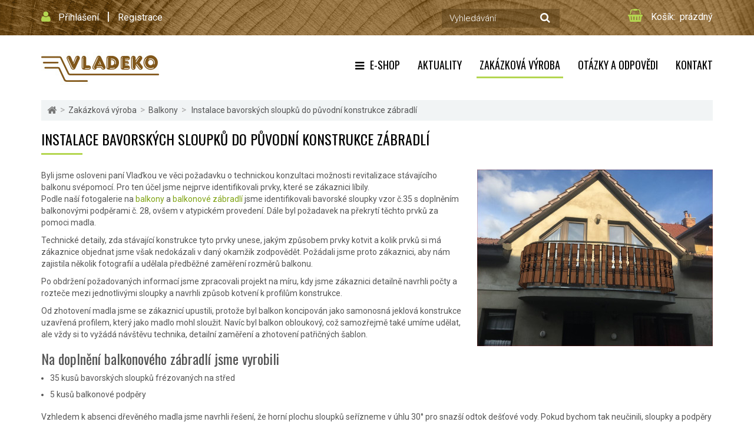

--- FILE ---
content_type: text/html; charset=utf-8
request_url: https://www.vladeko.cz/zakazkova-vyroba/vyroba-a-instalace-bavorskych-sloupku-do-puvodni-konstrukce-balkonoveho-zabradli/
body_size: 11957
content:
<!DOCTYPE HTML>
<!--[if lt IE 7]> <html class="no-js lt-ie9 lt-ie8 lt-ie7" lang="cs-cz"><![endif]-->
<!--[if IE 7]><html class="no-js lt-ie9 lt-ie8 ie7" lang="cs-cz"><![endif]-->
<!--[if IE 8]><html class="no-js lt-ie9 ie8" lang="cs-cz"><![endif]-->
<!--[if gt IE 8]> <html class="no-js ie9" lang="cs-cz"><![endif]-->
<html lang="cs-cz">
	<head>
				<meta charset="utf-8" />
		<meta name="seznam-wmt" content="kNbDbxhM8O4vmjTGLu5MDtrJgvkMgs1i" />
		<title>Instalace bavorských sloupků do původní konstrukce zábradlí - Vladeko</title>
		<meta name="description" content="Paní Vlaďka požádala o výrobu dřevěných bavorských sloupků a balkonových podpěr ze smrkových hranolů na obloukový balkon " />
		<meta name="keywords" content="balkon, balkonové zábradlí, bavorský sloupek, zábradlí alpského stylu, dřevěné zábradlí,venkovní sauna,kotec pro psa,kurník,zahradní nábytek,pískoviště" />
		<meta name="SKYPE_TOOLBAR" content="SKYPE_TOOLBAR_PARSER_COMPATIBLE" />
		<meta content="Vladeko.cz" name="author"/>
		<meta name="robots" content="index,follow" />
		<meta name="viewport" content="width=device-width, minimum-scale=0.25, maximum-scale=1.6, initial-scale=1.0" />
		<meta name="apple-mobile-web-app-capable" content="yes" />
		<link rel="icon" type="image/vnd.microsoft.icon" href="/img/favicon.ico?1698679786" />
		<link rel="shortcut icon" type="image/x-icon" href="/img/favicon.ico?1698679786" />
		
					
					
		<meta property="og:site_name" content="Vladeko"/>

					<meta property="og:title" content="Instalace bavorsk&yacute;ch sloupk&#367; do p&#367;vodn&iacute; konstrukce z&aacute;bradl&iacute;"/>
			<meta property="og:url" content="https://www.vladeko.cz/zakazkova-vyroba/balkony/vyroba-a-instalace-bavorskych-sloupku-do-puvodni-konstrukce-balkonoveho-zabradli/"/>
					

<!-- Google Tag Manager -->
<script>(function(w,d,s,l,i){w[l]=w[l]||[];w[l].push({'gtm.start':
new Date().getTime(),event:'gtm.js'});var f=d.getElementsByTagName(s)[0],
j=d.createElement(s),dl=l!='dataLayer'?'&l='+l:'';j.async=true;j.src=
'https://www.googletagmanager.com/gtm.js?id='+i+dl;f.parentNode.insertBefore(j,f);
})(window,document,'script','dataLayer','GTM-NLR38PG5');</script>
<!-- End Google Tag Manager -->


		<link rel="search" type="application/opensearchdescription+xml" title="Vladeko" href="https://www.vladeko.cz/opensearch.xml" />
			<link rel="stylesheet" href="https://www.vladeko.cz/themes/kinet-bootstrap/cache/v_135_ff9832d965b821db7848316bc9548b0b_all.css" type="text/css" media="all" />
			<link rel="stylesheet" href="https://www.vladeko.cz/themes/kinet-bootstrap/cache/v_135_a715e8ba93c95f73a5d8ce8c4e2d4f29_screen.css" type="text/css" media="screen" />
		<script type="text/javascript">
var CUSTOMIZE_TEXTFIELD = 1;
var FancyboxI18nClose = 'Zavř&iacute;t';
var FancyboxI18nNext = 'Dal&scaron;&iacute;';
var FancyboxI18nPrev = 'Předchoz&iacute;';
var ajax_allowed = true;
var ajaxsearch = true;
var baseDir = 'https://www.vladeko.cz/';
var baseUri = 'https://www.vladeko.cz/';
var blocksearch_type = 'top';
var contentOnly = false;
var customizationIdMessage = 'Přizpůsobení #';
var delete_txt = 'Odstránit';
var displayList = false;
var freeProductTranslation = 'Zdarma!';
var freeShippingTranslation = 'Doručení zdarma!';
var generated_date = 1769691185;
var hasDeliveryAddress = false;
var id_lang = 1;
var img_dir = 'https://www.vladeko.cz/themes/kinet-bootstrap/img/';
var instantsearch = false;
var isGuest = 0;
var isLogged = 0;
var isMobile = false;
var page_name = 'cms';
var priceDisplayMethod = 0;
var priceDisplayPrecision = 0;
var quickView = false;
var removingLinkText = 'odstranit tento produkt z košíku';
var roundMode = 2;
var search_url = 'https://www.vladeko.cz/vyhledavani';
var static_token = '48428a11c7f9aedafe25addb9268cc8e';
var toBeDetermined = 'Bude determinováno';
var token = 'f16024159c26ad8220790d4a63c808d8';
var usingSecureMode = true;
</script>

		<script type="text/javascript" src="https://www.vladeko.cz/themes/kinet-bootstrap/cache/v_93_213feeae5062c3755acf326b52856dc9.js"></script>
			<link rel="alternate" type="application/rss+xml" title="RSS Aktuality Vladeko" href="https://www.vladeko.cz/aktuality?feed=1" />
<link rel="alternate" type="application/rss+xml" title="RSS Otázek a odpovědí Vladeko" href="https://www.vladeko.cz/faq?feed=1" />

			<script type="text/javascript">
				(window.gaDevIds=window.gaDevIds||[]).push('d6YPbH');
				(function(i,s,o,g,r,a,m){i['GoogleAnalyticsObject']=r;i[r]=i[r]||function(){
				(i[r].q=i[r].q||[]).push(arguments)},i[r].l=1*new Date();a=s.createElement(o),
				m=s.getElementsByTagName(o)[0];a.async=1;a.src=g;m.parentNode.insertBefore(a,m)
				})(window,document,'script','https://www.google-analytics.com/analytics.js','ga');
				ga('create', 'UA-4072507-1', 'auto');
				ga('require', 'ec');</script><script async src="https://www.googletagmanager.com/gtag/js?id=G-TDP60RN5F5"></script>
    <script>
        window.dataLayer = window.dataLayer || [];
        function gtag(){ dataLayer.push(arguments); }
        gtag('js', new Date());
        gtag('config', 'G-TDP60RN5F5');
        
    </script>
        <!-- BEGIN CJ CONVERSION TAG -->
<script type="text/javascript">
if (!window.cj) window.cj = {};
cj.sitePage = {
enterpriseId: '1563162',
pageType: '',
userId: '',
emailHash: '',
referringChannel: '',
cartSubtotal: '0',
items: [

]
};
</script>
<script type='text/javascript'>
(function(a,b,c,d){
a='https://www.mczbf.com/tags/11640/tag.js';
b=document;c='script';d=b.createElement(c);d.src=a;
d.type='text/java'+c;d.async=true;
d.id='cjapitag';
a=b.getElementsByTagName(c)[0];a.parentNode.insertBefore(d,a)
})();
</script>
<!-- END CJ CONVERSION TAG -->

		<link rel="stylesheet" href="https://fonts.googleapis.com/css?family=Open+Sans:300,600&amp;subset=latin,latin-ext&display=swap" type="text/css" media="all" />
		<!--[if IE 8]>
		<script src="https://oss.maxcdn.com/libs/html5shiv/3.7.0/html5shiv.js"></script>
		<script src="https://oss.maxcdn.com/libs/respond.js/1.3.0/respond.min.js"></script>
		<![endif]-->

	</head>
	<body id="cms" class="cms cms-416 cms-vyroba-a-instalace-bavorskych-sloupku-do-puvodni-konstrukce-balkonoveho-zabradli hide-left-column hide-right-column lang_cs">
<!-- Google Tag Manager (noscript) -->
<noscript><iframe src="https://www.googletagmanager.com/ns.html?id=GTM-NLR38PG5"
    height="0" width="0" style="display:none;visibility:hidden"></iframe></noscript>
<!-- End Google Tag Manager (noscript) -->
	<!--[if IE]>
	<style type="text/css">
		#browser { font-family: Arial, Helvetica, sans-serif;font-size: 14px;line-height: 20px;color: #333333;background-color: #ffffff;padding: 15px 15px 5px 15px;border: 5px solid #F00000;margin: 10px auto;width: 950px; }
		#browser .text { padding: 0;margin: 0;width: 50%;float: left; }
		#browser p { margin: 0 0 10px 0; padding: 0; }
		#browser ul { padding: 0;margin: 0;width: 50%;list-style-type: none;float: right; }
		#browser ul li { float: right;text-align: center; }
		#browser ul li a { width: 90px;display: block;padding: 70px 0 10px 0;color: #333333;text-decoration: none; }
		#browser ul li a:hover { opacity: 0.7; }
		#browser ul li.firefox a { background: url(https://www.vladeko.cz/themes/kinet-bootstrap/img/browser/firefox.png) no-repeat center 5px; }
		#browser ul li.chrome a { background: url(https://www.vladeko.cz/themes/kinet-bootstrap/img/browser/chrome.png) no-repeat center 5px; }
		#browser ul li.safari a { background: url(https://www.vladeko.cz/themes/kinet-bootstrap/img/browser/safari.png) no-repeat center 5px; }
		#browser ul li.opera a { background: url(https://www.vladeko.cz/themes/kinet-bootstrap/img/browser/opera.png) no-repeat center 5px; }
		#browser ul li.ie a { background: url(https://www.vladeko.cz/themes/kinet-bootstrap/img/browser/explorer.png) no-repeat center 5px;}
		#browser .clear { clear: both; height: 1px; }
	</style>
	<div id="browser">
		<div class="text">
			<p><strong>Upozorněn&iacute;!</strong> Použ&iacute;v&aacute;te zastaralou verzi internetov&eacute;ho prohl&iacute;žeče. Vystavujete t&iacute;m svůj poč&iacute;tač bezpečnostn&iacute;m rizikům a z&aacute;roveň se V&aacute;m str&aacute;nka může zobrazovat s chybami.</p>
			<p>Kliknut&iacute;m na ikonu si můžete st&aacute;hnout aktu&aacute;ln&iacute; verzi prohl&iacute;žeče.</p>
		</div>
		<ul>
			<li class="safari">
				<a href="http://apple.com/safari/" target="_blank">Safari</a>
			</li>
			<li class="opera">
				<a href="http://opera.com/" target="_blank">Opera</a>
			</li>
			<li class="chrome">
				<a href="http://google.com/chrome/" target="_blank">Chrome</a>
			</li>
			<li class="firefox">
				<a href="https://www.mozilla.org/firefox/" target="_blank">Firefox</a>
			</li>
			<li class="ie">
				<a href="http://windows.microsoft.com/cs-cz/internet-explorer/download-ie" target="_blank">Explorer</a>
			</li>
		</ul>
		<div class="clear"></div>
	</div>
	<![endif]-->
			    <div id="wrapper">
		<div id="page">
                        			<div class="columns-container">
				<div id="columns" class="container">
					<div class="row">
                                                												<div id="center_column" class="center_column col-xs-12 col-sm-12">
                                                                                                            
<!-- Breadcrumb -->
<div class="breadcrumb clearfix"><a class="home" href="https://www.vladeko.cz/" title="Zpět na hlavn&iacute; str&aacute;nku"><i class="icon-home"></i></a><span class="navigation-pipe">&gt;</span><span class="navigation_page" ><span class="navigation_end"><span ><a href="https://www.vladeko.cz/zakazkova-vyroba/" ><span>Zak&aacute;zkov&aacute; v&yacute;roba</span></a></span><span class="navigation-pipe">></span><span ><a href="https://www.vladeko.cz/zakazkova-vyroba/balkony/" ><span>Balkony</span></a></span></span><span class="navigation-pipe">></span> <span class="navigation_product">Instalace bavorsk&yacute;ch sloupků do původn&iacute; konstrukce z&aacute;bradl&iacute;</span></span></div>

<!-- /Breadcrumb -->

                                                                                                        <div id="slider_row" class="row">

                                                            <div id="top_column" class="center_column col-xs-12 col-sm-12"></div>
                                                    </div>
		



        <h1>Instalace bavorských sloupků do původní konstrukce zábradlí</h1>
        <img class="main-image-cms" alt="Instalace bavorských sloupků do původní konstrukce zábradlí" src="https://www.vladeko.cz/img/cms_a/416/bavorske-sloupky-cmsMain.jpg"/>	<div class="cms-content">
            <div class="cms-clearfix clearfix rte">
		<p>Byli jsme osloveni paní Vlaďkou ve věci požadavku o technickou konzultaci možnosti revitalizace stávajícího balkonu svépomocí. Pro ten účel jsme nejprve identifikovali prvky, které se zákaznici líbily. <br />Podle naší fotogalerie na <a href="/balkony/">balkony</a> a <a href="/klasicka-balkonova-prkna/">balkonové zábradlí</a> jsme identifikovali bavorské sloupky vzor č.35 s doplněním balkonovými podpěrami č. 28, ovšem v atypickém provedení. Dále byl požadavek na překrytí těchto prvků za pomoci madla.</p>
<p>Technické detaily, zda stávající konstrukce tyto prvky unese, jakým způsobem prvky kotvit a kolik prvků si má zákaznice objednat jsme však nedokázali v daný okamžik zodpovědět. Požádali jsme proto zákaznici, aby nám zajistila několik fotografií a udělala předběžné zaměření rozměrů balkonu.</p>
<p>Po obdržení požadovaných informací jsme zpracovali projekt na míru, kdy jsme zákaznici detailně navrhli počty a rozteče mezi jednotlivými sloupky a navrhli způsob kotvení k profilům konstrukce.</p>
<p>Od zhotovení madla jsme se zákaznicí upustili, protože byl balkon koncipován jako samonosná jeklová konstrukce uzavřená profilem, který jako madlo mohl sloužit. Navíc byl balkon obloukový, což samozřejmě také umíme udělat, ale vždy si to vyžádá návštěvu technika, detailní zaměření a zhotovení patřičných šablon.</p>
<h2>Na doplnění balkonového zábradlí jsme vyrobili</h2>
<ul>
<li>35 kusů bavorských sloupků frézovaných na střed</li>
<li>5 kusů balkonové podpěry</li>
</ul>
<p>Vzhledem k absenci dřevěného madla jsme navrhli řešení, že horní plochu sloupků seřízneme v úhlu 30° pro snazší odtok dešťové vody. Pokud bychom tak neučinili, sloupky a podpěry by trpěly ulpíváním vody na horní ploše a docházelo by u nich k předčasnému poškození.</p>
<p>Nátěr byl proveden ve třech vrstvách, kdy první dvě vrstvy tenkovrstvou lazurou fungovaly jako impregnační napouštědlo a poslední vrstva provedená silnovrstvou lazurou fungovala jako finální vrstva bránící průniku vody do dřeva.</p>
<p>Paní Vlaďka byla s naší prací velice spokojena.</p>
            </div>
                            <div class="Collage">
                <div class="image-wrapper-cms"><a href="https://www.vladeko.cz/img/cms_a/416/bavorske-zabradli.jpg" data-fancybox-group="vyroba" target="_blank" class="fancybox" title="P&#367;vodn&iacute; jeklov&aacute; konstrukce p&#345;ipraven&aacute; na namontov&aacute;n&iacute; sloupk&#367; a podp&#283;r" ><img width="251" height="188" src="https://www.vladeko.cz/img/cms_a/416/bavorske-zabradli-thumb.jpg" alt="P&#367;vodn&iacute; jeklov&aacute; konstrukce p&#345;ipraven&aacute; na namontov&aacute;n&iacute; sloupk&#367; a podp&#283;r"/></a></div><div class="image-wrapper-cms"><a href="https://www.vladeko.cz/img/cms_a/416/bavorske-sloupky-seriznuti.jpg" data-fancybox-group="vyroba" target="_blank" class="fancybox" title="Horn&iacute; plochu sloupk&#367; i podp&#283;r jsme se&#345;&iacute;zli pod &uacute;hlem  30&deg; aby de&scaron;&#357;ov&aacute; voda nez&#367;st&aacute;vala le&#382;et na plo&scaron;e a nenaru&scaron;ovala strukturu d&#345;eva" ><img width="251" height="188" src="https://www.vladeko.cz/img/cms_a/416/bavorske-sloupky-seriznuti-thumb.jpg" alt="Horn&iacute; plochu sloupk&#367; i podp&#283;r jsme se&#345;&iacute;zli pod &uacute;hlem  30&deg; aby de&scaron;&#357;ov&aacute; voda nez&#367;st&aacute;vala le&#382;et na plo&scaron;e a nenaru&scaron;ovala strukturu d&#345;eva"/></a></div><div class="image-wrapper-cms"><a href="https://www.vladeko.cz/img/cms_a/416/bavorske-sloupky-1.jpg" data-fancybox-group="vyroba" target="_blank" class="fancybox" title="Grafick&eacute; zpracov&aacute;n&iacute; balkonov&eacute;ho z&aacute;bradl&iacute; na&scaron;&iacute;m technikem" ><img width="251" height="188" src="https://www.vladeko.cz/img/cms_a/416/bavorske-sloupky-1-thumb.jpg" alt="Grafick&eacute; zpracov&aacute;n&iacute; balkonov&eacute;ho z&aacute;bradl&iacute; na&scaron;&iacute;m technikem"/></a></div><div class="image-wrapper-cms"><a href="https://www.vladeko.cz/img/cms_a/416/bavorske-sloupky-z-boku-mezera-cca-40-mm.jpg" data-fancybox-group="vyroba" target="_blank" class="fancybox" title="Ozdobn&eacute; fr&eacute;zov&aacute;n&iacute; bavorsk&yacute;ch sloupk&#367; bylo provedeno ze v&scaron;ech &#269;ty&#345;ech stran" ><img width="251" height="188" src="https://www.vladeko.cz/img/cms_a/416/bavorske-sloupky-z-boku-mezera-cca-40-mm-thumb.jpg" alt="Ozdobn&eacute; fr&eacute;zov&aacute;n&iacute; bavorsk&yacute;ch sloupk&#367; bylo provedeno ze v&scaron;ech &#269;ty&#345;ech stran"/></a></div><div class="image-wrapper-cms"><a href="https://www.vladeko.cz/img/cms_a/416/bavorske-sloupky-2.jpg" data-fancybox-group="vyroba" target="_blank" class="fancybox" title="Bavorsk&eacute; sloupky a podp&#283;ry p&#345;ipraven&eacute; na palet&#283; do lakovny" ><img width="251" height="188" src="https://www.vladeko.cz/img/cms_a/416/bavorske-sloupky-2-thumb.jpg" alt="Bavorsk&eacute; sloupky a podp&#283;ry p&#345;ipraven&eacute; na palet&#283; do lakovny"/></a></div><div class="image-wrapper-cms"><a href="https://www.vladeko.cz/img/cms_a/416/bavorske-sloupky-3.jpg" data-fancybox-group="vyroba" target="_blank" class="fancybox" title="Na lakovn&#283; jsme provedli povrchovou &uacute;pravu ve t&#345;ech vrstv&aacute;ch" ><img width="251" height="188" src="https://www.vladeko.cz/img/cms_a/416/bavorske-sloupky-3-thumb.jpg" alt="Na lakovn&#283; jsme provedli povrchovou &uacute;pravu ve t&#345;ech vrstv&aacute;ch"/></a></div>                    
                </div>
                    <script>
//                        $(window).load(function () {
                            $(document).ready(function(){
                            function collage() {
                                $('.Collage').collagePlus(
                                    {
                                        'targetHeight' : 138,
                                        'allowPartialLastRow' : true,
                                        'padding' : 5
                                    }
                                );
                            };                            
    			    $("a.fancybox").fancybox({
        			hideOnOverlayClick: true,
        			hideOnContentClick: true,
        			loop: false
    			    });
                            var resizeTimer = null;
                            $(window).bind('resize', function() {
                                // hide all the images until we resize them
                                // set the element you are scaling i.e. the first child nodes of ```.Collage``` to opacity 0
                                $('.Collage .image-wrapper-cms').css("opacity", 0);
                                // set a timer to re-apply the plugin
                                if (resizeTimer) clearTimeout(resizeTimer);
                                resizeTimer = setTimeout(collage, 200);
                            });
                            resizeTimer = setTimeout(collage, 200);
                        });
//                    });
                    </script>
    <script type="text/javascript">
        jQuery(function ($) {
            $('.thickbox').fancybox({
                'hideOnContentClick': true,
                'transitionIn': 'elastic',
                'transitionOut': 'elastic',
                'loop': false
            });
        });
    </script>
                                                
	</div>
					</div><!-- #center_column -->
											                        										</div><!-- .row -->
				</div><!-- #columns -->
			</div><!-- .columns-container -->
            			<div class="header-container">
				<header id="header">
					<div class="banner">
						<div class="container">
							<div class="row">
								
							</div>
						</div>
					</div>
					<div class="nav">
						<div class="container">
							<div class="row">
								<nav><!-- Block user information module NAV  -->
<div class="header_user_info">
			<a class="login" href="https://www.vladeko.cz/uzivatelsky-ucet#prihlasit" rel="nofollow" title="Přihlášení k vašemu zákaznickému účtu">
            <i class="icon-lock"></i> <span>Přihlášení</span>
		</a>
                <span class='pipe'> | </span>
		<a class="login reg" href="https://www.vladeko.cz/uzivatelsky-ucet#reg" rel="nofollow" title="Registrace nového zákaznického účtu">
                    <span>Registrace</span>
		</a>
	</div>
<!-- /Block usmodule NAV -->
<!-- MODULE Block cart -->
<div class="col-sm-3 clearfix cart">
	<div class="shopping_cart">
		<a href="https://www.vladeko.cz/objednat" title="Zobrazit můj nákupní košík" rel="nofollow">
			<b>Košík:</b>
			<span class="ajax_cart_quantity unvisible">0</span>
			<span class="ajax_cart_product_txt unvisible">x</span>
			<span class="ajax_cart_product_txt_s unvisible">Produkty</span>
			<span class="ajax_cart_total unvisible">
							</span>
			<span class="ajax_cart_no_product">prázdný</span>
					</a>
					<div class="cart_block block exclusive">
				<div class="block_content">
					<!-- block list of products -->
					<div class="cart_block_list">
												<p class="cart_block_no_products">
							Žádné produkty
						</p>

						<div class="cart-prices">
							
							
							<div class="cart-prices-line last-line">
								<span class="price cart_block_total ajax_block_cart_total">0 Kč</span>
								<span>Celkem</span>
							</div>
													</div>
						<p class="cart-buttons">
							<a id="button_order_cart" class="btn btn-default button button-small" href="https://www.vladeko.cz/objednat" title="K pokladně" rel="nofollow">
								<span>
									K pokladně<i class="icon-chevron-right right"></i>
								</span>
							</a>
						</p>
					</div>
				</div>
			</div><!-- .cart_block -->
			</div>
</div>

	<div id="layer_cart">
		<div class="clearfix">
			<div class="layer_cart_product col-xs-12 col-md-6">
				<span class="cross" title="Zavřít okno"></span>
				<h2>
					<i class="icon-check"></i>Produkt byl úspěšně přidán do nákupního košíku
				</h2>
				<div class="product-image-container layer_cart_img">
				</div>
				<div class="layer_cart_product_info">
					<span id="layer_cart_product_title" class="product-name"></span>
					<span id="layer_cart_product_attributes"></span>
					<div>
						<strong class="dark">Počet</strong>
						<span id="layer_cart_product_quantity"></span>
					</div>
					<div>
						<strong class="dark">Celkem</strong>
						<span id="layer_cart_product_price"></span>
					</div>
				</div>
			</div>
			<div class="layer_cart_cart col-xs-12 col-md-6">
				<h2>
					<!-- Plural Case [both cases are needed because page may be updated in Javascript] -->
					<span class="ajax_cart_product_txt_s  unvisible">
						Celkem v košíku <span class="ajax_cart_quantity">0</span> ks zboží.
					</span>
					<!-- Singular Case [both cases are needed because page may be updated in Javascript] -->
					<span class="ajax_cart_product_txt ">
						1 produkt v košíku.
					</span>
				</h2>

				<div class="layer_cart_row">
					<strong class="dark">
						Celkem za produkty:
											</strong>
					<span class="ajax_block_products_total">
											</span>
				</div>

				
				<div class="layer_cart_row">
					<strong class="dark">
						Celkem
											</strong>
					<span class="ajax_block_cart_total">
											</span>
				</div>
				<div class="button-container">
					<span class="continue btn btn-default button exclusive-medium" title="Pokračovat v nákupu">
						<span>
							<i class="icon-chevron-left left"></i>Pokračovat v nákupu
						</span>
					</span>
					<a class="btn btn-default button button-medium"	href="https://www.vladeko.cz/objednat" title="Objednat" rel="nofollow">
						<span>
							Objednat<i class="icon-chevron-right right"></i>
						</span>
					</a>
				</div>
			</div>
		</div>
		<div class="crossseling"></div>
	</div> <!-- #layer_cart -->
	<div class="layer_cart_overlay"></div>

<!-- /MODULE Block cart -->
<!-- Block search module TOP -->
<div id="search_block_top" class="col-sm-4 clearfix">
	<form id="searchbox" method="get" action="//www.vladeko.cz/vyhledavani" >
		<input type="hidden" name="controller" value="search" />
		<input type="hidden" name="orderby" value="position" />
		<input type="hidden" name="orderway" value="desc" />
		<input class="search_query form-control" type="text" id="search_query_top" name="search_query" placeholder="Vyhledávání" value="" />
		<button type="submit" name="submit_search" class="btn btn-default button-search">
			<span>Vyhledávání</span>
		</button>
	</form>
</div>
<!-- /Block search module TOP --></nav>
							</div>
						</div>
					</div>
					<div class="header_main">
						<div class="container">
							<div class="row">
								<div id="header_logo">
									<a href="https://www.vladeko.cz/" title="Vladeko">
										<img class="logo img-responsive" src="https://www.vladeko.cz/img/dev-presta-logo-1661256311.jpg" alt="Vladeko" width="200" height="70"/>
									</a>
								</div>
									<!-- Menu -->
	<div id="block_top_menu" class="sf-contener clearfix">
		
		<div class="cat-title"><span>Menu</span></div>
<div class="menu-wrapper">
		<ul class="sf-menu clearfix menu-content">
                    
			<li><a href="https://www.vladeko.cz/eshop/" title="E-shop">E-shop</a><ul><li><a href="https://www.vladeko.cz/zbozi-v-akci/" title="Dřevěné zahradní domky výprodej">Dřevěné zahradní domky výprodej</a></li><li><a href="https://www.vladeko.cz/pergoly/" title="Pergoly">Pergoly</a><ul><li><a href="https://www.vladeko.cz/pergoly-linda/" title="Pergoly Linda">Pergoly Linda</a></li><li><a href="https://www.vladeko.cz/zastresene-pergoly/" title="Zastřešené pergoly">Zastřešené pergoly</a></li><li><a href="https://www.vladeko.cz/pergoly-z-impregnovaneho-dreva/" title="Pergoly z impregnovaného dřeva">Pergoly z impregnovaného dřeva</a></li><li><a href="https://www.vladeko.cz/pergolove-stavebnice/" title="Pergolové varianty a stavebnice">Pergolové varianty a stavebnice</a></li><li><a href="https://www.vladeko.cz/kovani-pro-uchyceni-pergoly/" title="Kování pro uchycení pergoly">Kování pro uchycení pergoly</a></li></ul></li><li><a href="https://www.vladeko.cz/detska-hriste/" title="Dětská hřiště">Dětská hřiště</a><ul><li><a href="https://www.vladeko.cz/detska-hriste-jungle-gym/" title="Dětská hřiště Jungle Gym">Dětská hřiště Jungle Gym</a></li><li><a href="https://www.vladeko.cz/detska-hriste-blue-rabbit/" title="Dětská hřiště Blue Rabbit">Dětská hřiště Blue Rabbit</a></li><li><a href="https://www.vladeko.cz/velka-detska-hriste/" title="Velká dětská hřiště">Velká dětská hřiště</a></li><li><a href="https://www.vladeko.cz/venkovni-trida/" title="Venkovní třída">Venkovní třída</a></li><li><a href="https://www.vladeko.cz/pridavne-moduly-pro-hriste-jungle-gym/" title="Přídavné moduly pro hřiště Jungle Gym">Přídavné moduly pro hřiště Jungle Gym</a></li><li><a href="https://www.vladeko.cz/pridavne-moduly-pro-hriste-blue-rabbit/" title="Přídavné moduly pro hřiště Blue Rabbit">Přídavné moduly pro hřiště Blue Rabbit</a></li><li><a href="https://www.vladeko.cz/detske-skluzavky/" title="Dětské skluzavky">Dětské skluzavky</a></li><li><a href="https://www.vladeko.cz/doplnky-na-hrani-na-detska-hriste/" title="Doplňky na hraní na dětská hřiště">Doplňky na hraní na dětská hřiště</a></li><li><a href="https://www.vladeko.cz/montazni-prvky-a-doplnky-na-detska-hriste/" title="Montážní prvky a doplňky na dětská hřiště">Montážní prvky a doplňky na dětská hřiště</a></li><li><a href="https://www.vladeko.cz/jednoduche-houpacky/" title="Dětské houpačky">Dětské houpačky</a></li><li><a href="https://www.vladeko.cz/piskoviste/" title="Pískoviště">Pískoviště</a></li><li><a href="https://www.vladeko.cz/detska-hriste-pro-verejna-prostranstvi/" title="Dětská hřiště pro obce a města">Dětská hřiště pro obce a města</a><ul><li><a href="https://www.vladeko.cz/verejna-detska-hriste-vladeko/" title="Veřejná dětská hřiště Vladeko">Veřejná dětská hřiště Vladeko</a></li><li><a href="https://www.vladeko.cz/verejna-hriste-white-rhino/" title="Veřejná hřiště White Rhino">Veřejná hřiště White Rhino</a></li><li><a href="https://www.vladeko.cz/verejna-detska-hriste-hy-land/" title="Veřejná dětská hřiště Hy-Land">Veřejná dětská hřiště Hy-Land</a></li><li><a href="https://www.vladeko.cz/skluzavky-pro-verejna-prostranstvi/" title="Skluzavky pro veřejná prostranství">Skluzavky pro veřejná prostranství</a></li></ul></li></ul></li><li><a href="https://www.vladeko.cz/zahradni-domky-chatky-altany-garaze/" title="Zahradní domky, altány a garáže">Zahradní domky, altány a garáže</a><ul><li><a href="https://www.vladeko.cz/zahradni-domky/" title="Zahradní domky">Zahradní domky</a></li><li><a href="https://www.vladeko.cz/zahradni-chaty/" title="Zahradní chaty">Zahradní chaty</a></li><li><a href="https://www.vladeko.cz/zahradni-altany/" title="Zahradní altány">Zahradní altány</a></li><li><a href="https://www.vladeko.cz/venkovni-ucebny/" title="Venkovní učebny">Venkovní učebny</a></li><li><a href="https://www.vladeko.cz/maringotky/" title="Maringotky">Maringotky</a><ul><li><a href="https://www.vladeko.cz/prislusenstvi-k-maringotkam/" title="Příslušenství k maringotkám">Příslušenství k maringotkám</a></li></ul></li><li><a href="https://www.vladeko.cz/sauny-a-koupaci-kade-1/" title="Sauny a koupací kádě">Sauny a koupací kádě</a></li><li><a href="https://www.vladeko.cz/garaze-a-garazova-stani/" title="Dřevěné garáže a garážová stání">Dřevěné garáže a garážová stání</a></li><li><a href="https://www.vladeko.cz/detske-zahradni-domky/" title="Dětské zahradní domky">Dětské zahradní domky</a></li><li><a href="https://www.vladeko.cz/zahradni-chaty-s-plochou-strechou/" title="Zahradní chaty s plochou střechou">Zahradní chaty s plochou střechou</a></li><li><a href="https://www.vladeko.cz/zahradni-vikendove-chaty/" title="Zahradní víkendové chaty">Zahradní víkendové chaty</a></li><li><a href="https://www.vladeko.cz/montovane-chaty/" title="Montované chaty">Montované chaty</a></li><li><a href="https://www.vladeko.cz/dvere-a-okna-pro-zahradni-domky/" title="Dveře a okna pro zahradní domky">Dveře a okna pro zahradní domky</a></li></ul></li><li><a href="https://www.vladeko.cz/drevene-ploty-mrize-delici-steny/" title="Dřevěné ploty, mříže, dělící stěny">Dřevěné ploty, mříže, dělící stěny</a><ul><li><a href="https://www.vladeko.cz/mrize/" title="Dřevěné mříže">Dřevěné mříže</a><ul><li><a href="https://www.vladeko.cz/jednoduche-mrizky-na-zed/" title="Jednoduché mřížky na zeď">Jednoduché mřížky na zeď</a></li><li><a href="https://www.vladeko.cz/ozdobne-mrize-k-truhlikum/" title="Ozdobné mříže k truhlíkům">Ozdobné mříže k truhlíkům</a></li><li><a href="https://www.vladeko.cz/mrize-do-pergol-a-zasten/" title="Mříže do pergol a zástěn">Mříže do pergol a zástěn</a></li><li><a href="https://www.vladeko.cz/dekoracni-mrizky/" title="Dekorační mřížky">Dekorační mřížky</a></li><li><a href="https://www.vladeko.cz/pevne-mrize-s-platovanym-spojem-lati/" title="Pevné mříže s plátovaným spojem latí">Pevné mříže s plátovaným spojem latí</a></li></ul></li><li><a href="https://www.vladeko.cz/drevene-ploty/" title="Dřevěné ploty">Dřevěné ploty</a><ul><li><a href="https://www.vladeko.cz/plotove-planky-plotovky/" title="Plotové plaňky - Plotovky">Plotové plaňky - Plotovky</a></li><li><a href="https://www.vladeko.cz/plotova-planka-wpc-profil/" title="Plotová plaňka - WPC profil">Plotová plaňka - WPC profil</a></li><li><a href="https://www.vladeko.cz/plotove-sloupky/" title="Dřevěné plotové sloupky">Dřevěné plotové sloupky</a></li><li><a href="https://www.vladeko.cz/plotove-rygle/" title="Plotové rýgle">Plotové rýgle</a></li><li><a href="https://www.vladeko.cz/plotove-dilce/" title="Plotové dílce">Plotové dílce</a></li><li><a href="https://www.vladeko.cz/plotova-pole/" title="Plotová pole">Plotová pole</a></li></ul></li><li><a href="https://www.vladeko.cz/delici-steny/" title="Dělící stěny na zahradu">Dělící stěny na zahradu</a><ul><li><a href="https://www.vladeko.cz/delici-steny-modern/" title="Dělící stěny Modern">Dělící stěny Modern</a></li><li><a href="https://www.vladeko.cz/delici-steny-praktik/" title="Dělící stěny Praktik">Dělící stěny Praktik</a></li></ul></li><li><a href="https://www.vladeko.cz/kovani-vruty-uchyty-pro-pergoly-a-ploty/" title="Zemní vruty a úchyty pro pergoly a ploty">Zemní vruty a úchyty pro pergoly a ploty</a></li></ul></li><li><a href="https://www.vladeko.cz/zahradni-nabytek/" title="Zahradní nábytek">Zahradní nábytek</a><ul><li><a href="https://www.vladeko.cz/zahradni-lavice/" title="Zahradní nábytek - lavice">Zahradní nábytek - lavice</a></li><li><a href="https://www.vladeko.cz/zahradni-zidle-a-drevena-stolicka/" title="Zahradní nábytek - židle, stolička">Zahradní nábytek - židle, stolička</a></li><li><a href="https://www.vladeko.cz/zahradni-stul/" title="Zahradní nábytek - stůl">Zahradní nábytek - stůl</a></li><li><a href="https://www.vladeko.cz/masivni-nabytek/" title="Masivní dřevěný zahradní nábytek">Masivní dřevěný zahradní nábytek</a></li><li><a href="https://www.vladeko.cz/nabytek-a-doplnky-do-verejnych-prostor/" title="Nábytek a doplňky do veřejných prostor">Nábytek a doplňky do veřejných prostor</a></li><li><a href="https://www.vladeko.cz/zahradni-nabytek-z-teakoveho-dreva/" title="Zahradní nábytek z teakového dřeva">Zahradní nábytek z teakového dřeva</a></li><li><a href="https://www.vladeko.cz/zahradni-houpacky/" title="Zahradní houpačky">Zahradní houpačky</a></li><li><a href="https://www.vladeko.cz/zahradni-nabytek-lake-deer-duno/" title="Zahradní nábytek Lake Deer - Duno">Zahradní nábytek Lake Deer - Duno</a></li><li><a href="https://www.vladeko.cz/zahradni-nabytek-lake-sylva-silvano/" title="Zahradní nábytek Lake Sylva - Silvano">Zahradní nábytek Lake Sylva - Silvano</a></li><li><a href="https://www.vladeko.cz/zahradni-nabytek-lake-moraine-morina/" title="Zahradní nábytek Lake Moraine - Morina">Zahradní nábytek Lake Moraine - Morina</a></li><li><a href="https://www.vladeko.cz/zahradni-nabytek-lake-louise-luco/" title="Zahradní nábytek Lake Louise - Luco">Zahradní nábytek Lake Louise - Luco</a></li><li><a href="https://www.vladeko.cz/zahradni-nabytek-lake-john-genoni/" title="Zahradní nábytek Lake John - Genoni">Zahradní nábytek Lake John - Genoni</a></li><li><a href="https://www.vladeko.cz/zahradni-nabytek-z-umeleho-ratanu/" title="Zahradní nábytek z umělého ratanu">Zahradní nábytek z umělého ratanu</a></li><li><a href="https://www.vladeko.cz/skladaci-nabytek/" title="Skládací nábytek">Skládací nábytek</a></li></ul></li><li><a href="https://www.vladeko.cz/balkony/" title="Balkóny">Balkóny</a><ul><li><a href="https://www.vladeko.cz/klasicka-balkonova-prkna/" title="Klasická balkónová prkna">Klasická balkónová prkna</a></li><li><a href="https://www.vladeko.cz/bavorske-balkonove-sloupky/" title="Bavorské balkonové sloupky">Bavorské balkonové sloupky</a></li><li><a href="https://www.vladeko.cz/balkonove-podpery/" title="Balkonové podpěry">Balkonové podpěry</a></li><li><a href="https://www.vladeko.cz/ozdobna-prkna/" title="Ozdobná prkna">Ozdobná prkna</a></li><li><a href="https://www.vladeko.cz/konstrukcni-prvky-k-balkonum/" title="Konstrukční prvky k balkonům">Konstrukční prvky k balkonům</a></li><li><a href="https://www.vladeko.cz/balkonove-zabradli/" title="Balkonové zábradlí">Balkonové zábradlí</a></li></ul></li><li><a href="https://www.vladeko.cz/kotce-boudy-kurniky-kralikarny/" title="Kotce, boudy, kurníky, králíkárny">Kotce, boudy, kurníky, králíkárny</a><ul><li><a href="https://www.vladeko.cz/kotec-pro-psa/" title="Kotec pro psa">Kotec pro psa</a></li><li><a href="https://www.vladeko.cz/psi-boudy/" title="Boudy pro psa">Boudy pro psa</a></li><li><a href="https://www.vladeko.cz/kurniky-a-kralikarny/" title="Kurníky pro drůbež">Kurníky pro drůbež</a></li><li><a href="https://www.vladeko.cz/drevene-kralikarny/" title="Dřevěné králíkárny">Dřevěné králíkárny</a></li></ul></li><li><a href="https://www.vladeko.cz/kvetinove-truhliky/" title="Vyvýšené záhony, truhlíky, květináče">Vyvýšené záhony, truhlíky, květináče</a><ul><li><a href="https://www.vladeko.cz/jednoduche-truhliky-na-parapety/" title="Jednoduché truhlíky na parapety">Jednoduché truhlíky na parapety</a></li><li><a href="https://www.vladeko.cz/truhliky-na-terasy/" title="Truhlíky na terasy">Truhlíky na terasy</a></li><li><a href="https://www.vladeko.cz/drevene-truhliky-exclusiv/" title="Dřevěné truhlíky Exclusiv">Dřevěné truhlíky Exclusiv</a></li><li><a href="https://www.vladeko.cz/kasko-vyvysene-zahony-a-obrubniky/" title="KASKO - vyvýšené záhony">KASKO - vyvýšené záhony</a></li><li><a href="https://www.vladeko.cz/kasko-zahony-na-balkon/" title="KASKO - záhony na balkon">KASKO - záhony na balkon</a></li><li><a href="https://www.vladeko.cz/vyvyseny-zahon/" title="Dřevěné vyvýšené záhony">Dřevěné vyvýšené záhony</a></li><li><a href="https://www.vladeko.cz/kompostery/" title="Dřevěné kompostéry">Dřevěné kompostéry</a></li><li><a href="https://www.vladeko.cz/dubove-dzbery-a-sudy/" title="Dubové sudy a dřevěné džbery na květiny ">Dubové sudy a dřevěné džbery na květiny </a></li><li><a href="https://www.vladeko.cz/drevene-bedny-prepravky-a-bedynky/" title="Dřevěné bedny, přepravky a bedýnky">Dřevěné bedny, přepravky a bedýnky</a></li></ul></li><li><a href="https://www.vladeko.cz/pristresky-strisky-lavky/" title="Přístřešky, stříšky, lávky">Přístřešky, stříšky, lávky</a><ul><li><a href="https://www.vladeko.cz/kulna-na-naradi/" title="Kůlna na nářadí">Kůlna na nářadí</a></li><li><a href="https://www.vladeko.cz/zahradni-domky-na-naradi/" title="Zahradní domky na nářadí">Zahradní domky na nářadí</a></li><li><a href="https://www.vladeko.cz/pristresky-na-popelnice-a-naradi/" title="Přístřešky na popelnice a kola">Přístřešky na popelnice a kola</a></li><li><a href="https://www.vladeko.cz/pristresky-na-drevo/" title="Přístřešky na dřevo">Přístřešky na dřevo</a></li><li><a href="https://www.vladeko.cz/strisky-nad-dvere/" title="Stříšky nad dveře">Stříšky nad dveře</a></li><li><a href="https://www.vladeko.cz/lavky/" title="Lávky">Lávky</a><ul><li><a href="https://www.vladeko.cz/lavka-s-drevenym-madlem/" title="Lávka s dřevěným madlem">Lávka s dřevěným madlem</a></li><li><a href="https://www.vladeko.cz/drevena-lavka-s-provazem/" title="Dřevěné lávky s provazem">Dřevěné lávky s provazem</a></li></ul></li><li><a href="https://www.vladeko.cz/zahradni-toaleta/" title="Zahradní toaleta">Zahradní toaleta</a></li></ul></li><li><a href="https://www.vladeko.cz/drevene-udirny/" title="Dřevěné udírny">Dřevěné udírny</a></li><li><a href="https://www.vladeko.cz/doplnky-do-zahrad/" title="Dřevěné  repliky do zahrad">Dřevěné  repliky do zahrad</a><ul><li><a href="https://www.vladeko.cz/drevene-studny-a-rumpaly/" title="Dřevěné studny a rumpály">Dřevěné studny a rumpály</a></li><li><a href="https://www.vladeko.cz/drevene-trakare-a-kolecka/" title="Dřevěné trakaře a loukoťová kola">Dřevěné trakaře a loukoťová kola</a></li><li><a href="https://www.vladeko.cz/drevene-postovni-schranky/" title="Dřevěné poštovní schránky">Dřevěné poštovní schránky</a></li></ul></li><li><a href="https://www.vladeko.cz/drevene-podlahy-terasy-palisady/" title="Dřevěné podlahy, terasy, palisády a obrubníky">Dřevěné podlahy, terasy, palisády a obrubníky</a><ul><li><a href="https://www.vladeko.cz/kompozitni-podlahy-a-terasy/" title="Kompozitní podlahy a terasy">Kompozitní podlahy a terasy</a></li><li><a href="https://www.vladeko.cz/palisady/" title="Dřevěné palisády">Dřevěné palisády</a></li><li><a href="https://www.vladeko.cz/drevene-podlahy/" title="Venkovní dřevěné podlahy">Venkovní dřevěné podlahy</a></li><li><a href="https://www.vladeko.cz/kasko-plastovy-obrubnik/" title="KASKO - plastový obrubník">KASKO - plastový obrubník</a></li></ul></li><li><a href="https://www.vladeko.cz/vyprodej/" title="Výhodná akce">Výhodná akce</a></li></ul></li><li ><a href="/aktuality" title="Aktuality">Aktuality</a></li>
<li class="sfHoverForce"><a href="https://www.vladeko.cz/zakazkova-vyroba/" title="Zakázková výroba">Zakázková výroba</a><ul><li><a href="https://www.vladeko.cz/zakazkova-vyroba/pergoly/">Pergoly</a></li><li><a href="https://www.vladeko.cz/zakazkova-vyroba/lavky/">Lávky</a></li><li class="sfHoverForce"><a href="https://www.vladeko.cz/zakazkova-vyroba/balkony/">Balkony</a></li><li><a href="https://www.vladeko.cz/zakazkova-vyroba/herni-prvky-na-detske-hriste/">Herní prvky na dětské hřiště</a></li><li><a href="https://www.vladeko.cz/zakazkova-vyroba/venkovni-podlahy/">Venkovní podlahy</a></li><li><a href="https://www.vladeko.cz/zakazkova-vyroba/altany/">Altány</a></li><li><a href="https://www.vladeko.cz/zakazkova-vyroba/ploty-zasteny-mrze/">Ploty, zástěny, mřže</a></li><li><a href="https://www.vladeko.cz/zakazkova-vyroba/garazova-stani/">Garážová stání</a></li><li><a href="https://www.vladeko.cz/zakazkova-vyroba/zahradni-domky-chaty/">Zahradní domky, chaty</a></li><li><a href="https://www.vladeko.cz/zakazkova-vyroba/ostatni/">Ostatní</a></li></ul></li>
<li ><a href="/faq" title="Ot&aacute;zky a odpovědi">Ot&aacute;zky a odpovědi</a></li>
<li ><a href="/kontaktni-informace" title="Kontakt">Kontakt</a></li>

					</ul>
</div>
        <a id="toTop" style="display:none;" title="Nahoru"><span>TOP</span></a>
	</div>
	<!--/ Menu -->
							</div>
						</div>
					</div>
				</header>
			</div>
            		</div><!-- #page -->
		</div><!-- #wrapper -->
			    <!-- Footer -->
    <div class="footer-container">
        <footer id="footer"  class="container">
            <div class="row">	<!-- MODULE Block footer -->
	<section class="footer-block col-xs-12 col-sm-2" id="block_various_links_footer">
		<h4>Vše o nákupu</h4>
		<ul class="toggle-footer">
												
												<li class="item">
						<a href="https://www.vladeko.cz/info/obchodni-podminky/" title="Obchodní podmínky">
							Obchodní podmínky
						</a>
					</li>
																<li class="item">
						<a href="https://www.vladeko.cz/info/doprava-zbozi/" title="Doprava zboží">
							Doprava zboží
						</a>
					</li>
										
                                                            <li>
                                    <a href="https://www.vladeko.cz/kontaktni-informace" title="Kontakt">
                                        Kontakt
                                    </a>
                                </li>
                            			                        
                        <li class="item">
                            <a href="https://www.vladeko.cz/uzivatelsky-ucet" title="Můj účet">Můj účet</a>
                        </li>
						<li>
				<a href="https://www.vladeko.cz/mapa-stranek" title="Mapa stránek">
					Mapa stránek
				</a>
			</li>
					</ul>
		
	</section>
		<!-- /MODULE Block footer -->
<!-- Block permanent links module -->
<section class="footer-block col-xs-12 col-sm-2" id="permanent_links_footer_3">
	<h4>Užitečné informace</h4>
	<ul class="toggle-footer">
		        <li>
            <a href="https://www.vladeko.cz/aktuality" title="Aktuality">
                Aktuality
            </a>
        </li>
                <li>
                <a href="https://www.vladeko.cz/zakazkova-vyroba/" title="Zakázková výroba">Zakázková výroba</a>
        </li>
        <li>
                <a href="https://www.vladeko.cz/faq" title="Otázky a odpovědi">Otázky a odpovědi</a>
        </li>
        <li>
            <a href="https://www.vladeko.cz/info/reklamace/" title="Reklamace">Reklamace</a>
        </li>
        <li>
            <a href="https://www.vladeko.cz/info/fotovoltaika-vladeko/" title="Projekt EU">Projekt EU</a>
        </li>
	</ul>
</section>
<!-- /Block permanent links module -->

<!-- Block links module -->
<section class="footer-block col-xs-12 col-sm-2" id="block_links_footer">
        <h4 class="title_block">
			Spolupracujeme
		</h4>

	<ul class="toggle-footer">
			 
			<li>
			<a href="https://www.grilykrby.cz/" title="Grily a udírny"  onclick="window.open(this.href);return false;">Grily a udírny</a></li>
					 
			<li>
			<a href="https://www.junglegym.cz/" title="Dětská hřiště Jungle Gym"  onclick="window.open(this.href);return false;">Dětská hřiště Jungle Gym</a></li>
					 
			<li>
			<a href="https://www.oase-filtrace.cz/" title="Zahradní jezírka"  onclick="window.open(this.href);return false;">Zahradní jezírka</a></li>
					 
			<li>
			<a href="https://www.grilykrby.cz/grily-campingaz/" title="Grily Campingaz"  onclick="window.open(this.href);return false;">Grily Campingaz</a></li>
					 
			<li>
			<a href="https://www.jezirka.cz/" title="Jezírka Oase"  onclick="window.open(this.href);return false;">Jezírka Oase</a></li>
				</ul>
</section>
<!-- /Block links module -->
    <div id="htmlcontent_footer" class="footer-block">
        <ul class="htmlcontent-home clearfix row">
                                                <li class="htmlcontent-item-1 col-xs-4">
                                                                                                            
                    <div class="item-html">
                            <h4>Vladeko Tachlovice</h4>
        <ul class="toggle-footer"><li>
 <span class="company_name">Zahradní centrum Vladeko</span><br />
Karlštejnská 97<br />
252 17 Tachlovice</li>
<li class="footer-phone">
<i class="icon-phone"></i>
<span>+420 777 585 265</span> </li>
<li class="footer-mail">
<i class="icon-envelope-alt"></i>
<span><a href="mailto:obchod@vladeko.cz">obchod@vladeko.cz</a></span></li>
                    </ul>
                    <i class="icon-double-angle-right"></i>
                    </div>
                                </li>
                    </ul>
    </div>

				<script type="text/javascript">
					ga('send', 'pageview');
				</script>
		<div class="clearfix"></div>
                <div class="cards_icons">
                    <img alt="Akceptace platebních karet" src="https://www.vladeko.cz/themes/kinet-bootstrap/img//card_ico.png">
                </div>                
            </div>
        <div class="row">
                <p class="copyright"><span>Copyright &copy; 2014, Vladeko.cz</span> Developed by <a rel="external" target="_blank" title="jdi na str&aacute;nky Kinet s.r.o." href="http://www.kinet.cz/">Kinet</a></p>
                
        </div>            
            
        </footer>
    </div><!-- #footer -->
</body></html>